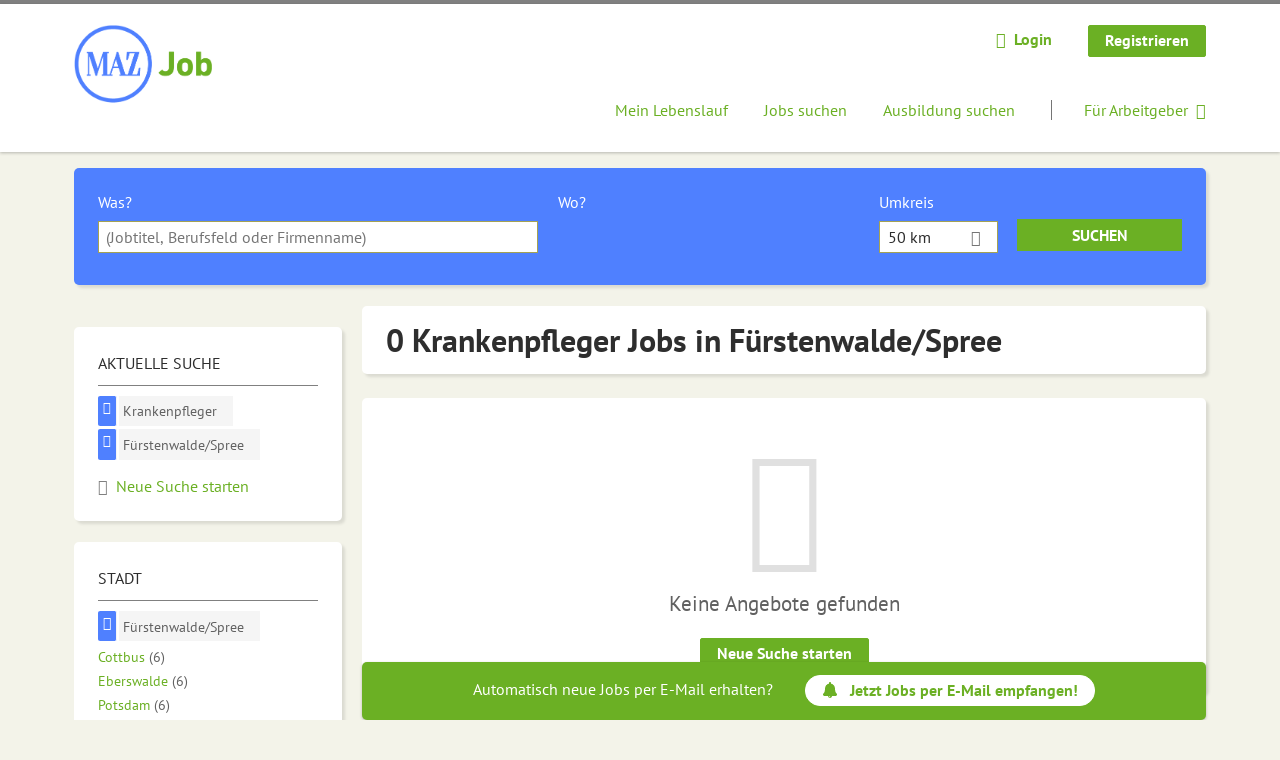

--- FILE ---
content_type: text/html; charset=utf-8
request_url: https://www.maz-job.de/jobs/krankenpfleger/fuerstenwalde-spree
body_size: 12573
content:
<!DOCTYPE html>
<!--[if IEMobile 7]><html class="no-js ie iem7" lang="de" dir="ltr"><![endif]-->
<!--[if lte IE 6]><html class="no-js ie lt-ie9 lt-ie8 lt-ie7" lang="de" dir="ltr"><![endif]-->
<!--[if (IE 7)&(!IEMobile)]><html class="no-js ie lt-ie9 lt-ie8" lang="de" dir="ltr"><![endif]-->
<!--[if IE 8]><html class="no-js ie lt-ie9" lang="de" dir="ltr"><![endif]-->
<!--[if (gte IE 9)|(gt IEMobile 7)]><html class="no-js ie" lang="de" dir="ltr" prefix="og: http://ogp.me/ns# content: http://purl.org/rss/1.0/modules/content/ dc: http://purl.org/dc/terms/ foaf: http://xmlns.com/foaf/0.1/ rdfs: http://www.w3.org/2000/01/rdf-schema# sioc: http://rdfs.org/sioc/ns# sioct: http://rdfs.org/sioc/types# skos: http://www.w3.org/2004/02/skos/core# xsd: http://www.w3.org/2001/XMLSchema#"><![endif]-->
<!--[if !IE]><!--><html class="no-js" lang="de" dir="ltr" prefix="og: http://ogp.me/ns# content: http://purl.org/rss/1.0/modules/content/ dc: http://purl.org/dc/terms/ foaf: http://xmlns.com/foaf/0.1/ rdfs: http://www.w3.org/2000/01/rdf-schema# sioc: http://rdfs.org/sioc/ns# sioct: http://rdfs.org/sioc/types# skos: http://www.w3.org/2004/02/skos/core# xsd: http://www.w3.org/2001/XMLSchema#"><!--<![endif]-->
<head>
  <title>0 Krankenpfleger Jobs in Fürstenwalde/Spree | MAZ Job</title>
  <!--[if IE]><![endif]-->
<meta charset="utf-8" />
<script>var dataLayer = window.dataLayer = window.dataLayer || []; dataLayer.push({"entityId":-1,"entityType":"view","entityBundle":"(none)","entityUid":-1,"userRole":"anonymous","company":"(none)","companies":"(none)","occupations":"(none)","occupation":"(none)","regions":"F\u00fcrstenwalde\/Spree","region":"F\u00fcrstenwalde\/Spree","jobApplicationType":"(none)","jobSource":-1,"jobUpgrades":"(none)","employmentType":"(none)","employmentTypes":"(none)"});</script>
<script>dataLayer.push({"site_category":"Bewerber","user_category":"nicht eingeloggt"});</script>
<meta name="description" content="Finde passende Stellenangebote &amp; neue Jobs als Krankenpfleger in Fürstenwalde/Spree und Umgebung. Eine neue Herausforderung ist nur einen Klick entfernt." />
<meta name="robots" content="noarchive, follow" />
<script type="application/ld+json">{"@context":"http:\/\/schema.org","@type":"WebSite","name":"MAZ Job","url":"https:\/\/www.maz-job.de"}</script>
<script type="application/ld+json">{"@context":"http:\/\/schema.org","@type":"Organization","url":"https:\/\/www.maz-job.de","logo":"https:\/\/www.maz-job.de\/sites\/all\/themes\/mazjobs\/logo.png"}</script>
<link as="image" href="https://www.maz-job.de/sites/all/themes/mazjobs/logo.png" rel="preload" />
<link as="font" href="https://www.maz-job.de/profiles/recruiter/themes/epiq/dist/fonts/fontawesome-webfont.woff" type="font/woff" crossorigin="1" rel="preload" />
<link rel="shortcut icon" href="https://www.maz-job.de/sites/all/themes/mazjobs/favicon.ico" type="image/vnd.microsoft.icon" />
<script>window.dataLayer = window.dataLayer || []; window.dataLayer.push();</script>
<link rel="profile" href="http://www.w3.org/1999/xhtml/vocab" />
<meta property="og:image" name="twitter:image:src" content="https://www.maz-job.de/sites/all/themes/mazjobs/dist/images/og-image.jpg" />
<meta property="og:image" content="https://www.maz-job.de/sites/all/themes/mazjobs/dist/images/og-image.jpg" />
<meta name="HandheldFriendly" content="true" />
<meta name="MobileOptimized" content="width" />
<meta http-equiv="cleartype" content="on" />
<link rel="apple-touch-icon" href="https://www.maz-job.de/sites/all/themes/mazjobs/apple-touch-icon.png" />
<meta name="viewport" content="width=device-width, initial-scale=1.0, minimum-scale=1.0" />
<link rel="canonical" href="https://www.maz-job.de/jobs/krankenpfleger/fuerstenwalde-spree" />
<meta property="og:site_name" content="MAZ Job" />
<meta property="og:type" content="article" />
<meta property="og:url" content="https://www.maz-job.de/jobs/krankenpfleger/fuerstenwalde-spree" />
  <link type="text/css" rel="stylesheet" href="https://www.maz-job.de/sites/default/files/advagg_css/css__ecI-b0vwEJN6z93gbin_rJzyoreyiqbGbvGNw-Nq9Js__v3bu_jS-KalT7VWCxG4S2YHDhQB22AbKBgcaS8N0x9U__p08vOaz2edEUIGl5eSsY4xH2_VBCnJ7ckzeqYu4RTQg.css" media="all" />
<style>@font-face{font-family:'drop';src:local(Arial),local(Droid)}@font-face{font-family:'spinjs';src:local(Arial),local(Droid)}.ajax-progress div.throbber{font-family:spinjs !important;line-height:15px;text-indent:1px;word-spacing:33px;letter-spacing:50px;font-size:25px;font-weight:400;text-decoration:none;color:#475a69;background-color:#000}</style>
<link type="text/css" rel="stylesheet" href="https://www.maz-job.de/sites/default/files/advagg_css/css__vU54MfjNdVCAsADJi8scutRkqay5Gml0xQwGlxzKiO4__InbwkTsiUsTkLUZXP3RVA3whlCiJEMudjeEvPi1nigk__p08vOaz2edEUIGl5eSsY4xH2_VBCnJ7ckzeqYu4RTQg.css" media="all" />
<style>.ajax-progress div.throbber{font-family:spinjs !important;line-height:15px;text-indent:1px;word-spacing:33px;letter-spacing:50px;font-size:25px;font-weight:400;text-decoration:none;color:#475a69;background-color:#000}</style>
<link type="text/css" rel="stylesheet" href="https://www.maz-job.de/sites/default/files/advagg_css/css__AitDLN1xnmKHsT2B5D3l7x7jCdiU3z1ZBvZp6wDX2tg__G2_MYKNS3Q-D9GlHYK9Nd9a2Lw7mIPmXMs5Ic395tCQ__p08vOaz2edEUIGl5eSsY4xH2_VBCnJ7ckzeqYu4RTQg.css" media="all" />

<!--[if lte IE 8]>
<link type="text/css" rel="stylesheet" href="https://www.maz-job.de/sites/default/files/advagg_css/css__rUTFAa1rawowCU_B38D35UJHO16v31MMK30C8sG_GyM__9ZjO_Zl2GwkzuPr3jzE_Vf16uvPcqSDw0gEKn4cfi-I__p08vOaz2edEUIGl5eSsY4xH2_VBCnJ7ckzeqYu4RTQg.css" media="all" />
<![endif]-->
  <script>
<!--//--><![CDATA[//><!--
function _typeof(t){return(_typeof="function"==typeof Symbol&&"symbol"==typeof Symbol.iterator?function(t){return typeof t}:function(t){return t&&"function"==typeof Symbol&&t.constructor===Symbol&&t!==Symbol.prototype?"symbol":typeof t})(t)}!function(){for(var t,e,o=[],n=window,r=n;r;){try{if(r.frames.__tcfapiLocator){t=r;break}}catch(t){}if(r===n.top)break;r=n.parent}t||(function t(){var e=n.document,o=!!n.frames.__tcfapiLocator;if(!o)if(e.body){var r=e.createElement("iframe");r.style.cssText="display:none",r.name="__tcfapiLocator",e.body.appendChild(r)}else setTimeout(t,5);return!o}(),n.__tcfapi=function(){for(var t=arguments.length,n=new Array(t),r=0;r<t;r++)n[r]=arguments[r];if(!n.length)return o;"setGdprApplies"===n[0]?n.length>3&&2===parseInt(n[1],10)&&"boolean"==typeof n[3]&&(e=n[3],"function"==typeof n[2]&&n[2]("set",!0)):"ping"===n[0]?"function"==typeof n[2]&&n[2]({gdprApplies:e,cmpLoaded:!1,cmpStatus:"stub"}):o.push(n)},n.addEventListener("message",(function(t){var e="string"==typeof t.data,o={};if(e)try{o=JSON.parse(t.data)}catch(t){}else o=t.data;var n="object"===_typeof(o)?o.__tcfapiCall:null;n&&window.__tcfapi(n.command,n.version,(function(o,r){var a={__tcfapiReturn:{returnValue:o,success:r,callId:n.callId}};t&&t.source&&t.source.postMessage&&t.source.postMessage(e?JSON.stringify(a):a,"*")}),n.parameter)}),!1))}();

//--><!]]>
</script>
<script>
<!--//--><![CDATA[//><!--
window.startTime = Date.now();
//--><!]]>
</script>
<script src="https://static.rndtech.de/cmp/2.x.x.js"></script>
<script>
<!--//--><![CDATA[//><!--
RND.CMP.initialize({debug:false,enableEmbedConsent:true,privacyLink:'/datenschutz',privacyManagerId:209295,sp:{config:{baseEndpoint:'https://cmp-sp.maz-job.de',propertyHref:'https://www.maz-job.de',}}});document.addEventListener('cmp-consent-given-5eb97b265852312e6a9fbf31',function(event){window.RecruiterCMPMapsConsentGiven=true;});
//--><!]]>
</script>
<script src="https://cmp-sp.maz-job.de/unified/wrapperMessagingWithoutDetection.js"></script>
</head>
<body class="html not-front not-logged-in page-search page-search-job page-search-job-krankenpfleger page-search-job-krankenpfleger-fuerstenwalde-spree i18n-de section-search sidebar-first has-branding-logo" x-ms-format-detection="none">
  <a href="#main-content" class="element-invisible element-focusable">Zum Hauptinhalt springen</a>
      <noscript aria-hidden="true"><iframe src="https://www.googletagmanager.com/ns.html?id=GTM-WHJ439W"    height="0" width="0"  title="Google Tag Manager">Google Tag Manager</iframe></noscript>  <div  class="l-page">
  <header class="l-header" role="banner">
    <div class="l-mobile-menu">
      <div class="menu">
        <button class="menu--mobile__switch svg-icon--action svg-icon">
          
<span class="recruiter-epiq-icon svg-icon"  class="recruiter-epiq-icon svg-icon">
<svg xmlns="http://www.w3.org/2000/svg" role="img" aria-labelledby="bars" viewBox="0 0 100 100">
      <title id="bars">Menü</title>
    <use
    xlink:href="https://www.maz-job.de/sites/all/themes/mazjobs/dist/icons/defs/icons.svg?refresh2#bars"></use>
</svg>
</span>
        </button>
      </div>
      <div class="l-branding-mobile">
                              <a href="/"
               title="MAZ Job" rel="home"
               class="site-logo">
              <img src="https://www.maz-job.de/sites/all/themes/mazjobs/logo.png"
                   alt="MAZ Job logo" width="371" height="211"/>
            </a>
                                </div>
      <a href="/jobs" class="svg-icon--action svg-icon">
        
<span class="recruiter-epiq-icon svg-icon"  class="recruiter-epiq-icon svg-icon">
<svg xmlns="http://www.w3.org/2000/svg" role="img" aria-labelledby="search" viewBox="0 0 100 100">
      <title id="search">Jobs suchen</title>
    <use
    xlink:href="https://www.maz-job.de/sites/all/themes/mazjobs/dist/icons/defs/icons.svg?refresh2#search"></use>
</svg>
</span>
      </a>
    </div>
    <div class="l-container">
      <div class="l-branding">
                  <a href="/"
             title="MAZ Job" rel="home"
             class="site-logo">
            <img src="https://www.maz-job.de/sites/all/themes/mazjobs/logo.png"
                 alt="MAZ Job logo" width="371" height="211"/>
          </a>
                
                      </div>

            <div class="l-navigation-container mobile-menu">
        <div class="navigation__mobile-menu-branding">
                      <a href="/"
               title="MAZ Job" rel="home"
               class="site-logo">
              <img src="https://www.maz-job.de/sites/all/themes/mazjobs/logo.png"
                   alt="MAZ Job logo" width="371" height="211"/>
            </a>
                    <button class="mobile-menu__close svg-icon--action">
            
<span class="recruiter-epiq-icon svg-icon svg-icon--action"  class="recruiter-epiq-icon svg-icon svg-icon--action">
<svg xmlns="http://www.w3.org/2000/svg" role="img" aria-labelledby="times" viewBox="0 0 100 100">
      <title id="times">Menü schließen</title>
    <use
    xlink:href="https://www.maz-job.de/sites/all/themes/mazjobs/dist/icons/defs/icons.svg?refresh2#times"></use>
</svg>
</span>
          </button>
        </div>
        <div class="l-navigation-top">
                      <div class="l-region l-region--navigation-top">
    <nav id="block-menu-menu-login-menu" role="navigation" aria-label="Loginmenü" class="block block--menu block-user-menu block--menu-menu-login-menu">
        <div class="block__title"><span><strong>Loginmenü</strong></span></div>
    
  <ul class="menu"><li class="first leaf"><a href="/user/login" class="login-transparent gtm-event" data-gtm-events="main_menu_click|login_button_click" data-gtm-click_text="Login" data-gtm-link_url="/user/login">Login</a></li>
<li class="last leaf"><a href="/user/register" class="epiq-button--primary gtm-event" data-gtm-events="main_menu_click|register_button_click" data-gtm-click_text="Registrieren" data-gtm-link_url="/user/register">Registrieren</a></li>
</ul></nav>
  </div>
        </div>
        <div class="l-navigation-main">
            <div class="l-region l-region--navigation">
    <nav id="block-menu-menu-applicant-menu" role="navigation" aria-label="Bewerbermenü" class="block block--menu block-main-menu block-applicant-menu block--menu-menu-applicant-menu">
        <div class="block__title"><span><strong>Bewerbermenü</strong></span></div>
    
  <ul class="menu"><li class="first leaf"><a href="/resume" title="" data-gtm-event="main_menu_click" data-gtm-click_text="Mein Lebenslauf" data-gtm-link_url="/resume" class="gtm-event">Mein Lebenslauf</a></li>
<li class="collapsed active-trail"><a href="/jobs" title="" class="active-trail active gtm-event" data-gtm-event="main_menu_click" data-gtm-click_text="Jobs suchen" data-gtm-link_url="/jobs">Jobs suchen</a></li>
<li class="leaf"><a href="/jobs/ausbildung" data-gtm-event="main_menu_click" data-gtm-click_text="Ausbildung suchen" data-gtm-link_url="/jobs/ausbildung" class="gtm-event">Ausbildung suchen</a></li>
<li class="last leaf"><a href="/recruiter" class="menu-item--switch gtm-event" data-gtm-event="main_menu_click" data-gtm-click_text="Für Arbeitgeber" data-gtm-link_url="/recruiter">Für Arbeitgeber</a></li>
</ul></nav>
  </div>
        </div>
      </div>
    </div>
  </header>

  
  
      <div class="l-search">
      <div class="l-container">
          <div class="l-region l-region--search">
    <div id="block-views-exp-job-search-search-page" class="block block--views block-search block-job-search block--views-exp-job-search-search-page">
        <div class="block__content">
    <form role="search" class="views-exposed-form-job-search-search-page recruiter-geo-search-enabled mini-exposed-filters" action="/jobs/krankenpfleger/fuerstenwalde-spree" method="get" id="views-exposed-form-job-search-search-page" accept-charset="UTF-8"><div><div class="views-exposed-form">
  <div class="views-exposed-widgets clearfix">
          <div id="edit-search-wrapper" class="views-exposed-widget views-widget-filter-search_api_views_fulltext ">
                  <label for="edit-search">
            Was?          </label>
          <div class="views-widget">
            <div class="form-item form-type-autocomplete form-type-textfield form-item-search">
 <div class="form-item-input"><input class="auto_submit form-text form-autocomplete" data-search-api-autocomplete-search="search_api_views_job_search" placeholder="(Jobtitel, Berufsfeld oder Firmenname)" type="text" id="edit-search" name="search" value="" size="30" maxlength="128" /><input type="hidden" id="edit-search-autocomplete" value="https://www.maz-job.de/sapi_autocomplete.php?machine_name=search_api_views_job_search" disabled="disabled" class="autocomplete" />
</div></div>
          </div>
                      </div>
                <div id="edit-job-geo-location-wrapper" class="views-exposed-widget views-widget-filter-job_geo_location has-operator ">
                  <label for="edit-job-geo-location">
            Wo?          </label>
          <div class="views-widget">
            <input id="edit-job-geo-location" type="hidden" name="job_geo_location" value="" />
<div id='root-job-geo-location'><div class='views-exposed-widget' style='visibility: hidden;'><div class='geosuggest__input-wrapper'><input type='text'></div></div></div>          </div>
                      </div>
              <div class='views-exposed-widget views-widget-filter-job_geo_location views-geo-radius'>
          <label for="edit-radius">
            Umkreis          </label>
          <div class="views-operator">
            <div class="form-item form-type-select form-item-radius">
  <div class="form-item-input"><select aria-label="Umkreis" class="formawesome-enhanced form-select" id="edit-radius" name="radius"><option value="">-</option><option value="5">5 km</option><option value="25">25 km</option><option value="50" selected="selected">50 km</option><option value="100">100 km</option><option value="200">200 km</option></select>
</div></div>
          </div>
        </div>
                          <div class="views-exposed-widget views-submit-button">
      <div class="mobile-trigger-wrapper"><div class="mobile-facets__trigger-wrapper"><a class="mobile-facets__trigger svg-icon--action svg-icon--baseline keyboard-clickable" tabindex="0" role="button">
<span class="recruiter-epiq-icon svg-icon"  class="recruiter-epiq-icon svg-icon">
<svg xmlns="http://www.w3.org/2000/svg" role="img" aria-labelledby="sliders-h" viewBox="0 0 100 100">
    <use
    xlink:href="https://www.maz-job.de/sites/all/themes/mazjobs/dist/icons/defs/icons.svg?refresh2#sliders-h"></use>
</svg>
</span>
</a></div><div class="mobile-facets__buttons-wrapper"></div></div><div class="form-item form-type-submit form-item-Suchen">
 <input type="submit" id="edit-submit-job-search" name="Suchen" value="Suchen" class="form-submit button button--primary" />
</div>
<input class="latitude" data-geo="lat" type="hidden" name="lat" value="" />
<input class="longitude" data-geo="lng" type="hidden" name="lon" value="" />
<input class="country" data-geo="country" type="hidden" name="country" value="" />
<input class="administrative_area_level_1" data-geo="administrative_area_level_1" type="hidden" name="administrative_area_level_1" value="" />
    </div>
      </div>
</div>
</div></form>  </div>
</div>
  </div>
      </div>
    </div>
  
  
  <div class="l-main">
    <div class="l-container">
      <div class="l-content" role="main">
        <a id="main-content"></a>
                                                                          <div class="l-region l-region--content">
    <div class="view view-job-search view-id-job_search view-display-id-search_page view-dom-id-252368c235f2d558e8ae0858e8f355ac mini-exposed-filters--results agent-box-sticky">
            <div class="view-header">
      <h1 class="search-result-header">0 Krankenpfleger Jobs in Fürstenwalde/Spree</h1><div role="dialog" aria-hidden="true" aria-labelledby="Search dialog" aria-describedby="Modal dialog to create a new saved search for jobs" class="block-search-api-saved-searches--modal md-effect-3" data-show-automatic="true" data-show-automatic-time="10">
  <div id="block-search-api-saved-searches-job-search" class="block block--search-api-saved-searches agent-target block--search-api-saved-searches-job-search">
              <div class="block__title">Jobs per E-Mail</div>
        
    <div class="block-search-api-saved-searches__inner">
      <div class="block-search-api-saved-searches__icon">
      </div>
      <div class="block__content">
        <noscript>
  <style>form.antibot { display: none !important; }</style>
  <div class="antibot-no-js antibot-message antibot-message-warning messages warning">
    You must have JavaScript enabled to use this form.  </div>
</noscript>
<div id="search-api-saved-searches-save-form-wrapper"><form class="search-api-saved-searches-save-form antibot" action="/antibot" method="post" id="search-api-saved-searches-save-form" accept-charset="UTF-8"><div><div id="edit-description" class="form-item form-type-item">
 
<div class="description">Regelmäßig E-Mails bekommen für</div>
</div>
<div class="saved-search__search-results"> Krankenpfleger Jobs in Fürstenwalde/Spree </div><div class="form-item form-type-textfield form-item-mail">
  <label for="edit-mail">E-Mail <span class="form-required" title="Dieses Feld muss ausgefüllt werden.">*</span></label>
 <div class="form-item-input"><input placeholder="E-Mail" type="text" id="edit-mail" name="mail" value="" size="16" maxlength="100" class="form-text required" />
</div></div>
<input type="hidden" name="form_build_id" value="form-oOsfucEZZL5lfmnQq7pIWyvz7R7gyDUDWLUZ_dRjhH0" />
<input type="hidden" name="form_id" value="search_api_saved_searches_save_form" />
<input type="hidden" name="antibot_key" value="" />
<input type="hidden" name="antibot_timestamp" value="1768705210" />
<div class="form-item form-type-submit form-item-op">
 <input type="submit" id="edit-submit" name="op" value="Jetzt aktivieren" class="form-submit button button--primary" />
</div>
<button type='button' class='hide-wide hide-narrow md-hide saved-search-button--cancel'>Abbrechen</button></div></form></div>      </div>
      <button class="md-close
                  md-hide-x                ">
        
<span class="recruiter-epiq-icon svg-icon"  class="recruiter-epiq-icon svg-icon">
<svg xmlns="http://www.w3.org/2000/svg" role="img" aria-labelledby="times" viewBox="0 0 100 100">
      <title id="times">Menü schließen</title>
    <use
    xlink:href="https://www.maz-job.de/sites/all/themes/mazjobs/dist/icons/defs/icons.svg?refresh2#times"></use>
</svg>
</span>
<span class="hide-offscreen">Close dialog</span></button>
    </div>
  </div>
</div>
    </div>
  
  
  
      <div class="view-empty">
      <p>Keine Angebote gefunden
</p><p><a class="epiq-button--primary" href="/jobs">Neue Suche starten</a></p>
    </div>
  
  
  
  
      <div class="view-footer">
      <div class="agent-box"><span class="agent-info">Automatisch neue Jobs per E-Mail erhalten?</span><span class="agent-link open-modal"><a href="#save-search"><span class="recruiter-epiq-icon svg-icon" aria-hidden="true">
<svg xmlns="http://www.w3.org/2000/svg" role="img" aria-labelledby="bell" viewbox="0 0 100 100">      <title id="bell">Bell</title>    <use xlink:href="https://www.maz-job.de/sites/all/themes/mazjobs/dist/icons/defs/icons.svg?refresh2#bell"></use></svg><p></p></span>Jetzt Jobs per E-Mail empfangen!</a></span></div>
    </div>
  
  
</div>  </div>
              </div>

      <div role="complementary" class="l-region l-region--sidebar-first mini-exposed-filters sidebar--facetapi mobile-menu"'>
<div class="navigation__mobile-menu-branding">
      <a href="/"
       title="MAZ Job" rel="home"
       class="site-logo">
      <img src="https://www.maz-job.de/sites/all/themes/mazjobs/logo.png"
           alt="MAZ Job"/>
    </a>
    <button class="mobile-menu__close svg-icon--action">
    
<span class="recruiter-epiq-icon svg-icon svg-icon--action"  class="recruiter-epiq-icon svg-icon svg-icon--action">
<svg xmlns="http://www.w3.org/2000/svg" role="img" aria-labelledby="times--2" viewBox="0 0 100 100">
      <title id="times--2">Menü schließen</title>
    <use
    xlink:href="https://www.maz-job.de/sites/all/themes/mazjobs/dist/icons/defs/icons.svg?refresh2#times"></use>
</svg>
</span>
  </button>
</div>
<div id="block-current-search-job-search-current-search" class="block block--current-search block--current-search-job-search-current-search">
        <div class="block__title"><span>Aktuelle Suche</span></div>
      <div class="block__content">
    <div class="current-search-item current-search-item-active current-search-item-active-items"><ul class=""><li class="active"><a href="/jobs/fuerstenwalde-spree" rel="nofollow" class="active"><i class="facetapi-clear"></i> <span class="element-invisible"> Filter nach &lt;span class=&#039;facetapi-facet-text&#039;&gt;Krankenpfleger&lt;/span&gt; entfernen </span></a><span class='facetapi-facet-text'>Krankenpfleger</span></li>
<li class="active active"><a href="/jobs/krankenpfleger" rel="nofollow" class="active"><i class="facetapi-clear"></i> <span class="element-invisible"> Filter nach &lt;span class=&#039;facetapi-facet-text&#039;&gt;Fürstenwalde/Spree&lt;/span&gt; entfernen </span></a><span class='facetapi-facet-text'>Fürstenwalde/Spree</span></li>
</ul></div><a href="/jobs" class="recruiter-seo__clear-search">Neue Suche starten</a>  </div>
</div>
<div id="block-facetapi-g4chbhgffwqxiogb8phx4csrm0azazz4" class="block block--facetapi madsack-tracking-filter-click block--facetapi-g4chbhgffwqxiogb8phx4csrm0azazz4 block--menu">
        <div class="block__title"><span>Stadt</span></div>
      <div class="block__content">
    <ul class="facetapi-facetapi-links facetapi-facet-recruiter-job-region-states" id="facetapi-facet-search-apijob-search-block-recruiter-job-region-states"><li class="active leaf"><a href="/jobs/krankenpfleger" class="facetapi-zero-results facetapi-active active" id="facetapi-link--22" title="Filter nach Fürstenwalde/Spree entfernen"><i class="facetapi-clear"></i> </a><span class="facetapi-facet-text">Fürstenwalde/Spree</span></li>
<li class="leaf"><a href="/jobs/krankenpfleger/cottbus" class="facetapi-inactive" id="facetapi-link--23"><span class="facetapi-facet-text">Cottbus</span> <span class="facetapi-link__counter">(6)</span></a></li>
<li class="leaf"><a href="/jobs/krankenpfleger/eberswalde" class="facetapi-inactive" id="facetapi-link--24"><span class="facetapi-facet-text">Eberswalde</span> <span class="facetapi-link__counter">(6)</span></a></li>
<li class="leaf"><a href="/jobs/krankenpfleger/potsdam" class="facetapi-inactive" id="facetapi-link--25"><span class="facetapi-facet-text">Potsdam</span> <span class="facetapi-link__counter">(6)</span></a></li>
<li class="leaf"><a href="/jobs/krankenpfleger/frankfurt-oder" class="facetapi-inactive" id="facetapi-link--26"><span class="facetapi-facet-text">Frankfurt (Oder)</span> <span class="facetapi-link__counter">(3)</span></a></li>
<li class="leaf"><a href="/jobs/krankenpfleger/falkensee" class="facetapi-inactive" id="facetapi-link--27"><span class="facetapi-facet-text">Falkensee</span> <span class="facetapi-link__counter">(2)</span></a></li>
<li class="leaf"><a href="/jobs/krankenpfleger/schwedt-oder" class="facetapi-inactive" id="facetapi-link--28"><span class="facetapi-facet-text">Schwedt/Oder</span> <span class="facetapi-link__counter">(2)</span></a></li>
<li class="leaf"><a href="/jobs/krankenpfleger/schwerin-0" class="facetapi-inactive" id="facetapi-link--29"><span class="facetapi-facet-text">Schwerin</span> <span class="facetapi-link__counter">(2)</span></a></li>
<li class="leaf"><a href="/jobs/krankenpfleger/spreenhagen" class="facetapi-inactive" id="facetapi-link--30"><span class="facetapi-facet-text">Spreenhagen</span> <span class="facetapi-link__counter">(2)</span></a></li>
<li class="leaf"><a href="/jobs/krankenpfleger/brandenburg-der-havel" class="facetapi-inactive" id="facetapi-link--31"><span class="facetapi-facet-text">Brandenburg an der Havel</span> <span class="facetapi-link__counter">(1)</span></a></li>
<li class="leaf"><a href="/jobs/krankenpfleger/fuerstenberg-havel" class="facetapi-inactive" id="facetapi-link--32"><span class="facetapi-facet-text">Fürstenberg/Havel</span> <span class="facetapi-link__counter">(1)</span></a></li>
<li class="leaf"><a href="/jobs/krankenpfleger/luckenwalde" class="facetapi-inactive" id="facetapi-link--33"><span class="facetapi-facet-text">Luckenwalde</span> <span class="facetapi-link__counter">(1)</span></a></li>
<li class="leaf"><a href="/jobs/krankenpfleger/oranienburg" class="facetapi-inactive" id="facetapi-link--34"><span class="facetapi-facet-text">Oranienburg</span> <span class="facetapi-link__counter">(1)</span></a></li>
<li class="leaf"><a href="/jobs/krankenpfleger/prenzlau" class="facetapi-inactive" id="facetapi-link--35"><span class="facetapi-facet-text">Prenzlau</span> <span class="facetapi-link__counter">(1)</span></a></li>
<li class="leaf"><a href="/jobs/krankenpfleger/zossen" class="facetapi-inactive" id="facetapi-link--36"><span class="facetapi-facet-text">Zossen</span> <span class="facetapi-link__counter">(1)</span></a></li>
</ul>  </div>
</div>
<div id="block-facetapi-7grjziaz1ea4u8vmpkwrkp1so0gq1tfn" class="block block--facetapi madsack-tracking-filter-click block--facetapi-7grjziaz1ea4u8vmpkwrkp1so0gq1tfn block--menu">
        <div class="block__title"><span>Jobs &amp; Skills</span></div>
      <div class="block__content">
    <ul class="facetapi-facetapi-links facetapi-facet-field-madsack-jobtitel" id="facetapi-facet-search-apijob-search-block-field-madsack-jobtitel"><li class="active leaf"><a href="/jobs/fuerstenwalde-spree" class="facetapi-zero-results facetapi-active active" id="facetapi-link" title="Filter nach Krankenpfleger entfernen"><i class="facetapi-clear"></i> </a><span class="facetapi-facet-text">Krankenpfleger</span></li>
<li class="leaf"><a href="/jobs/heilerziehungspfleger/fuerstenwalde-spree" class="facetapi-inactive" id="facetapi-link--2"><span class="facetapi-facet-text">Heilerziehungspfleger</span> <span class="facetapi-link__counter">(6)</span></a></li>
<li class="leaf"><a href="/jobs/heilpaedagoge/fuerstenwalde-spree" class="facetapi-inactive" id="facetapi-link--3"><span class="facetapi-facet-text">Heilpädagoge</span> <span class="facetapi-link__counter">(5)</span></a></li>
<li class="leaf"><a href="/jobs/erzieher/fuerstenwalde-spree" class="facetapi-inactive" id="facetapi-link--4"><span class="facetapi-facet-text">Erzieher</span> <span class="facetapi-link__counter">(4)</span></a></li>
<li class="leaf"><a href="/jobs/hausmeister/fuerstenwalde-spree" class="facetapi-inactive" id="facetapi-link--5"><span class="facetapi-facet-text">Hausmeister</span> <span class="facetapi-link__counter">(4)</span></a></li>
<li class="leaf"><a href="/jobs/paedagoge/fuerstenwalde-spree" class="facetapi-inactive" id="facetapi-link--6"><span class="facetapi-facet-text">Pädagoge</span> <span class="facetapi-link__counter">(4)</span></a></li>
<li class="leaf"><a href="/jobs/paedagogische-fachkraft/fuerstenwalde-spree" class="facetapi-inactive" id="facetapi-link--7"><span class="facetapi-facet-text">Pädagogische Fachkraft</span> <span class="facetapi-link__counter">(4)</span></a></li>
<li class="leaf"><a href="/jobs/reinigungskraft/fuerstenwalde-spree" class="facetapi-inactive" id="facetapi-link--8"><span class="facetapi-facet-text">Reinigungskraft</span> <span class="facetapi-link__counter">(4)</span></a></li>
<li class="leaf"><a href="/jobs/berufskraftfahrer/fuerstenwalde-spree" class="facetapi-inactive" id="facetapi-link--9"><span class="facetapi-facet-text">Berufskraftfahrer</span> <span class="facetapi-link__counter">(3)</span></a></li>
<li class="leaf"><a href="/jobs/buchhalter/fuerstenwalde-spree" class="facetapi-inactive" id="facetapi-link--10"><span class="facetapi-facet-text">Buchhalter</span> <span class="facetapi-link__counter">(3)</span></a></li>
<li class="leaf"><a href="/jobs/finanzbuchhalter/fuerstenwalde-spree" class="facetapi-inactive" id="facetapi-link--11"><span class="facetapi-facet-text">Finanzbuchhalter</span> <span class="facetapi-link__counter">(3)</span></a></li>
<li class="leaf"><a href="/jobs/kinderbetreuung-0/fuerstenwalde-spree" class="facetapi-inactive" id="facetapi-link--12"><span class="facetapi-facet-text">Kinderbetreuung</span> <span class="facetapi-link__counter">(3)</span></a></li>
<li class="leaf"><a href="/jobs/steuerberater-0/fuerstenwalde-spree" class="facetapi-inactive" id="facetapi-link--13"><span class="facetapi-facet-text">Steuerberater</span> <span class="facetapi-link__counter">(3)</span></a></li>
<li class="leaf"><a href="/jobs/busfahrer/fuerstenwalde-spree" class="facetapi-inactive" id="facetapi-link--14"><span class="facetapi-facet-text">Busfahrer</span> <span class="facetapi-link__counter">(2)</span></a></li>
<li class="leaf"><a href="/jobs/fahrer/fuerstenwalde-spree" class="facetapi-inactive" id="facetapi-link--15"><span class="facetapi-facet-text">Fahrer</span> <span class="facetapi-link__counter">(2)</span></a></li>
<li class="leaf"><a href="/jobs/haustechniker/fuerstenwalde-spree" class="facetapi-inactive" id="facetapi-link--16"><span class="facetapi-facet-text">Haustechniker</span> <span class="facetapi-link__counter">(2)</span></a></li>
<li class="leaf"><a href="/jobs/kraftfahrer/fuerstenwalde-spree" class="facetapi-inactive" id="facetapi-link--17"><span class="facetapi-facet-text">Kraftfahrer</span> <span class="facetapi-link__counter">(2)</span></a></li>
<li class="leaf"><a href="/jobs/mechatroniker-0/fuerstenwalde-spree" class="facetapi-inactive" id="facetapi-link--18"><span class="facetapi-facet-text">Mechatroniker</span> <span class="facetapi-link__counter">(2)</span></a></li>
<li class="leaf"><a href="/jobs/pflegeberater/fuerstenwalde-spree" class="facetapi-inactive" id="facetapi-link--19"><span class="facetapi-facet-text">Pflegeberater</span> <span class="facetapi-link__counter">(2)</span></a></li>
<li class="leaf"><a href="/jobs/pflegefachkraft/fuerstenwalde-spree" class="facetapi-inactive" id="facetapi-link--20"><span class="facetapi-facet-text">Pflegefachkraft</span> <span class="facetapi-link__counter">(2)</span></a></li>
<li class="leaf"><a href="/jobs/servicetechniker/fuerstenwalde-spree" class="facetapi-inactive" id="facetapi-link--21"><span class="facetapi-facet-text">Servicetechniker</span> <span class="facetapi-link__counter">(2)</span></a></li>
</ul>  </div>
</div>
</div>
          </div>
  </div>

  <footer role="contentinfo">
    <div class="l-footer">
      <div class="l-container">
          <div class="l-region l-region--footer">
    <div id="block-block-5" class="block block--block block--block-5">
        <div class="block__content">
    <p><img alt="" src="/sites/all/themes/mazjobs/logo_recruiter.png" style="width: 177px; height: auto;" /></p>
<ul class="social-icons">
<li class="social-icons--facebook">
  <a href="https://www.facebook.com/MAZJOB.de/" rel="nofollow" target="_blank" data-gtm-event="footer_menu_click" data-gtm-click_text="Facebook" data-gtm-link_url="https://www.facebook.com/MAZJOB.de/" class="gtm-event"><span>Facebook</span></a>
</li>
<li class="social-icons--instagram">
  <a href="https://www.instagram.com/mazjob.de/" rel="nofollow" target="_blank" data-gtm-event="footer_menu_click" data-gtm-click_text="Instagram" data-gtm-link_url="https://www.instagram.com/mazjob.de/" class="gtm-event"><span>Instagram</span></a>
</li>
</ul>
  </div>
</div>
<nav id="block-menu-menu-mazjobs-footer-menu-applica" role="navigation" aria-label="Arbeitnehmer" class="block block--menu block--menu-menu-mazjobs-footer-menu-applica">
        <div class="block__title h2">Arbeitnehmer</div>
    
  <ul class="menu"><li class="first leaf active-trail"><a href="/jobs" class="active-trail active gtm-event" data-gtm-event="footer_menu_click" data-gtm-click_text="Jobs suchen" data-gtm-link_url="/jobs">Jobs suchen</a></li>
<li class="leaf"><a href="/jobs/ausbildung" data-gtm-event="footer_menu_click" data-gtm-click_text="Ausbildung suchen" data-gtm-link_url="/jobs/ausbildung" class="gtm-event">Ausbildung suchen</a></li>
<li class="leaf"><a href="/unternehmen-suchen" data-gtm-event="footer_menu_click" data-gtm-click_text="Unternehmen suchen" data-gtm-link_url="/unternehmen-suchen" class="gtm-event">Unternehmen suchen</a></li>
<li class="last leaf"><a href="/resume" data-gtm-event="footer_menu_click" data-gtm-click_text="Mein Lebenslauf" data-gtm-link_url="/resume" class="gtm-event">Mein Lebenslauf</a></li>
</ul></nav>
<nav id="block-menu-menu-mazjobs-footer-menu-recruit" role="navigation" aria-label="Für Arbeitgeber" class="block block--menu block--menu-menu-mazjobs-footer-menu-recruit">
        <div class="block__title h2">Für Arbeitgeber</div>
    
  <ul class="menu"><li class="first leaf"><a href="/recruiter/produkte-und-preise" data-gtm-event="footer_menu_click" data-gtm-click_text="Produkte ansehen" data-gtm-link_url="/recruiter/produkte-und-preise" class="gtm-event">Produkte ansehen</a></li>
<li class="leaf"><a href="/company" data-gtm-event="footer_menu_click" data-gtm-click_text="Mein Unternehmensprofil" data-gtm-link_url="/company" class="gtm-event">Mein Unternehmensprofil</a></li>
<li class="leaf"><a href="/manage/job" data-gtm-event="footer_menu_click" data-gtm-click_text="Stellenanzeigen verwalten" data-gtm-link_url="/manage/job" class="gtm-event">Stellenanzeigen verwalten</a></li>

</ul></nav>
<nav id="block-menu-menu-mazjobs-footer-menu-general" role="navigation" aria-label="Allgemein" class="block block--menu block--menu-menu-mazjobs-footer-menu-general">
        <div class="block__title h2">Allgemein</div>
    
  <ul class="menu"><li class="first leaf"><a href="/recruiter/ueber-mazjobde" data-gtm-event="footer_menu_click" data-gtm-click_text="Über MAZ Job" data-gtm-link_url="/recruiter/ueber-mazjobde" class="gtm-event">Über MAZ Job</a></li>
<li class="leaf"><a href="/recruiter/partner" data-gtm-event="footer_menu_click" data-gtm-click_text="Partner" data-gtm-link_url="/recruiter/partner" class="gtm-event">Partner</a></li>
<li class="leaf"><a href="/agb" data-gtm-event="footer_menu_click" data-gtm-click_text="AGB" data-gtm-link_url="/agb" class="gtm-event">AGB</a></li>
<li class="leaf"><a href="/datenschutzhinweise" data-gtm-event="footer_menu_click" data-gtm-click_text="Datenschutzhinweise" data-gtm-link_url="/datenschutzhinweise" class="gtm-event">Datenschutzhinweise</a></li>
<li class="leaf"><a href="/impressum" data-gtm-event="footer_menu_click" data-gtm-click_text="Impressum" data-gtm-link_url="/impressum" class="gtm-event">Impressum</a></li>
<li class="leaf"><a href="/contact" data-gtm-event="footer_menu_click" data-gtm-click_text="Kontakt zu MAZ Job" data-gtm-link_url="/contact" class="gtm-event">Kontakt zu MAZ Job</a></li>
<li class="last leaf"><a href="/# " data-cmp-privacy-manager-link="" data-gtm-event="footer_menu_click" data-gtm-click_text="Cookie-Einstellungen" data-gtm-link_url="/" class="gtm-event">Cookie-Einstellungen</a></li>
</ul></nav>
  </div>
      </div>
    </div>

          <div class="l-footer-second">
        <div class="l-container">
            <div class="l-region l-region--footer-second">
    <div id="block-block-10" class="block block--block block--block-10">
        <div class="block__content">
    <p>Entwickelt durch <a href="https://www.jobiqo.com/de/loesungen/regionale-jobboerse/">jobiqo</a></p>
  </div>
</div>
  </div>
        </div>
      </div>
      </footer>

</div>
<div class="md-overlay"></div>
  <script>
<!--//--><![CDATA[//><!--
(function(w,d,s,l,i){w[l]=w[l]||[];w[l].push({'gtm.start':new Date().getTime(),event:'gtm.js'});var f=d.getElementsByTagName(s)[0];var j=d.createElement(s);var dl=l!='dataLayer'?'&l='+l:'';j.type='text/javascript';j.src='https://sst.maz-job.de/gtm.js?id='+i+dl+'';j.async=true;f.parentNode.insertBefore(j,f);})(window,document,'script','dataLayer','GTM-WHJ439W');
//--><!]]>
</script>
<script src="https://www.maz-job.de/sites/default/files/advagg_js/js___05QzOdhLDDaELXkZ0a7fe0S4J1SujTeSSlPL7QKDQA__o-3tktd8iM88eHZ17nlkTQZLhYHEwJK2GycPw6GVXJY__p08vOaz2edEUIGl5eSsY4xH2_VBCnJ7ckzeqYu4RTQg.js"></script>
<script src="https://www.maz-job.de/profiles/recruiter/modules/recruiter_internal/recruiter_cmp/js/rnd_sourcepoint_geosuggest.js?t91hhd"></script>
<script src="https://www.maz-job.de/sites/default/files/advagg_js/js__vGtr_4axvJH_LTTOFBOyYHkcyIZJgLxuiH9TUV-t6IM__G89w2lHaRU4uYOpeyfZ1WEoLqJB70gzUKTSAQbxdylo__p08vOaz2edEUIGl5eSsY4xH2_VBCnJ7ckzeqYu4RTQg.js"></script>
<script>
<!--//--><![CDATA[//><!--
document.createElement( "picture" );
//--><!]]>
</script>
<script src="https://www.maz-job.de/sites/default/files/advagg_js/js__rbkDI4W5ks55nL4SMiAaFsUhkprvb0Z24XcbUps69i8__XsOk5PykF2Me0AU0Jzz1xfz7qym3ZeLtfSOUolQgH-E__p08vOaz2edEUIGl5eSsY4xH2_VBCnJ7ckzeqYu4RTQg.js"></script>
<script src="https://www.maz-job.de/sites/default/files/advagg_js/js__sFPiGtMG3UL_jaQ8kU0AbDAVfthhTuU5n8Wt0oKigPU__QGnT5oXyoAkrshDPCLyiuUNdkZYHlGNfdw1hW6VTAek__p08vOaz2edEUIGl5eSsY4xH2_VBCnJ7ckzeqYu4RTQg.js"></script>
<script src="https://www.maz-job.de/sites/default/files/advagg_js/js__p4xbuzCzcVz_SOXHnj5dP2cJ13v59AzjiV7DydqJaT8__hX9OYAJ_XnYGpMLdOOwYflOQCXdbXEYaiUsPWNMJId0__p08vOaz2edEUIGl5eSsY4xH2_VBCnJ7ckzeqYu4RTQg.js"></script>
<script src="https://www.maz-job.de/sites/default/files/advagg_js/js__XP5DCsQPY6MC0yZULmDacBIOjX7i7FibjaXZ_lbifeI__zAGKzw9oLAojelLb3EGtcGdoQIEX-yaJ98UAYbglv-M__p08vOaz2edEUIGl5eSsY4xH2_VBCnJ7ckzeqYu4RTQg.js"></script>
<script src="https://www.maz-job.de/sites/default/files/advagg_js/js__C-zvxpFTTVy3_UF4Gd0w0jGUCGgA3QYb5zbkj3traZc__vIPyAQQAq-CDUbofbvN5m2vkq6XWoaGRtDmT0Lrp09A__p08vOaz2edEUIGl5eSsY4xH2_VBCnJ7ckzeqYu4RTQg.js"></script>
<script>
<!--//--><![CDATA[//><!--
jQuery.extend(Drupal.settings, {"basePath":"\/","pathPrefix":"","setHasJsCookie":0,"jqueryUpdate":{"migrateMute":true,"migrateTrace":false},"ajaxPageState":{"theme":"mazjobs","theme_token":"0VKcAIQUGIaux6K_803fz-NEF5hYHlX6osPTecQoUK8","jquery_version":"3.7.1","jquery_version_token":"aJ2nkY3U5n8QgmRHPn_qvo9l_kJKKqQanVEFNToMo8E","css":{"profiles\/recruiter\/themes\/omega\/omega\/css\/modules\/system\/system.base.css":1,"modules\/node\/node.css":1,"profiles\/recruiter\/modules\/picture\/picture_wysiwyg.css":1,"profiles\/recruiter\/themes\/omega\/omega\/css\/modules\/user\/user.base.css":1,"profiles\/recruiter\/modules\/tag1d7es_jquery_update\/replace\/jquery-ui-1.14.0\/jquery-ui.min.css":1,"modules\/overlay\/overlay-parent.css":1,"profiles\/recruiter\/modules\/hurricane\/hurricane_integration\/hurricane_ajax.css":1,"profiles\/recruiter\/modules\/hurricane\/hurricane_integration\/hurricane_autocomplete.css":1,"profiles\/recruiter\/modules\/formawesome\/css\/formawesome.base.css":1,"profiles\/recruiter\/modules\/formawesome\/css\/formawesome.theme.css":1,"profiles\/recruiter\/modules\/ctools\/css\/ctools.css":1,"profiles\/recruiter\/modules\/panels\/css\/panels.css":1,"profiles\/recruiter\/modules\/wysiwyg_linebreaks\/wysiwyg_linebreaks.css":1,"profiles\/recruiter\/modules\/search_api_autocomplete\/search_api_autocomplete.css":1,"profiles\/recruiter\/themes\/epiq\/dist\/css\/fontawesome.css":1,"sites\/all\/themes\/mazjobs\/dist\/css\/mazjobs.styles.css":1,"sites\/all\/themes\/mazjobs\/dist\/css\/mazjobs.no-query.css":1},"js":{"https:\/\/static.rndtech.de\/cmp\/2.x.x.js":1,"https:\/\/cmp-sp.maz-job.de\/unified\/wrapperMessagingWithoutDetection.js":1,"profiles\/recruiter\/modules\/tag1d7es_jquery_update\/replace\/jquery\/3.7.1\/jquery.min.js":1,"profiles\/recruiter\/modules\/tag1d7es_jquery_update\/js\/jquery_migrate.js":1,"profiles\/recruiter\/modules\/tag1d7es_jquery_update\/replace\/jquery-migrate\/3\/jquery-migrate.min.js":1,"misc\/jquery-extend-3.4.0.js":1,"misc\/jquery-html-prefilter-3.5.0-backport.js":1,"misc\/jquery.once.js":1,"misc\/drupal.js":1,"profiles\/recruiter\/themes\/omega\/omega\/js\/no-js.js":1,"profiles\/recruiter\/modules\/tag1d7es_jquery_update\/js\/jquery_browser.js":1,"profiles\/recruiter\/modules\/recruiter_internal\/recruiter_cmp\/js\/rnd_sourcepoint_geosuggest.js":1,"profiles\/recruiter\/modules\/tag1d7es_jquery_update\/replace\/jquery-ui-1.14.0\/jquery-ui.min.js":1,"misc\/jquery.ba-bbq.js":1,"modules\/overlay\/overlay-parent.js":1,"profiles\/recruiter\/modules\/tag1d7es_jquery_update\/replace\/ui\/external\/jquery.cookie.js":1,"profiles\/recruiter\/modules\/tag1d7es_jquery_update\/replace\/jquery.form\/4\/jquery.form.min.js":1,"profiles\/recruiter\/modules\/hurricane\/hurricane.js":1,"profiles\/recruiter\/libraries\/spinjs\/spin.js":1,"profiles\/recruiter\/modules\/hurricane\/hurricane_spinjs\/spinjs.js":1,"profiles\/recruiter\/libraries\/selectize.js\/dist\/js\/standalone\/selectize.js":1,"profiles\/recruiter\/modules\/formawesome\/js\/formawesome.selectize-accessible.js":1,"profiles\/recruiter\/modules\/formawesome\/js\/formawesome.selectize.js":1,"misc\/form-single-submit.js":1,"misc\/states.js":1,"misc\/ajax.js":1,"profiles\/recruiter\/modules\/tag1d7es_jquery_update\/js\/jquery_update.js":1,"profiles\/recruiter\/modules\/hurricane\/hurricane_integration\/hurricane_ajax.js":1,"profiles\/recruiter\/modules\/entityreference\/js\/entityreference.js":1,"public:\/\/languages\/de_QYSYupxlW7zoWB58NfxLXwgxHO84jhhCN0wJWMCn9YM.js":1,"profiles\/recruiter\/modules\/antibot\/js\/antibot.js":1,"misc\/progress.js":1,"profiles\/recruiter\/modules\/recruiter_features\/recruiter_job_search_notifications\/js\/recruiter_job_search_notifications.js":1,"profiles\/recruiter\/themes\/epiq\/dist\/js\/mini_exposed_filters.js":1,"misc\/autocomplete.js":1,"profiles\/recruiter\/modules\/search_api_autocomplete\/search_api_autocomplete.js":1,"profiles\/recruiter\/modules\/picture\/lazysizes\/lazysizes.js":1,"profiles\/recruiter\/themes\/epiq\/bower_components\/hammerjs\/hammer.js":1,"profiles\/recruiter\/themes\/epiq\/dist\/js\/mobile_menu.js":1,"profiles\/recruiter\/modules\/facetapi\/facetapi.js":1,"profiles\/recruiter\/modules\/datalayer\/datalayer.js":1,"profiles\/recruiter\/modules\/hurricane\/hurricane_integration\/hurricane_autocomplete.js":1,"profiles\/recruiter\/modules\/recruiter_internal\/recruiter_job_search_autocomplete\/js\/recruiter_job_search_autocomplete.js":1,"profiles\/recruiter\/modules\/formawesome\/js\/formawesome.status.js":1,"profiles\/recruiter\/themes\/epiq\/bower_components\/jquery-tiptip\/jquery.tipTip.minified.js":1,"profiles\/recruiter\/themes\/epiq\/bower_components\/matchMedia\/matchMedia.js":1,"profiles\/recruiter\/themes\/epiq\/bower_components\/jquery-placeholder\/jquery.placeholder.js":1,"profiles\/recruiter\/themes\/epiq\/bower_components\/svgxuse\/svgxuse.js":1,"profiles\/recruiter\/themes\/epiq\/dist\/js\/dialog.js":1,"profiles\/recruiter\/themes\/epiq\/dist\/js\/dropbutton.js":1,"profiles\/recruiter\/themes\/epiq\/dist\/js\/overlay.js":1,"profiles\/recruiter\/themes\/epiq\/dist\/js\/main.js":1,"profiles\/recruiter\/themes\/epiq\/dist\/js\/polyfill.js":1,"sites\/all\/themes\/madsack\/dist\/js\/madsack.js":1,"profiles\/recruiter\/modules\/tag1d7es_jquery_update\/js\/jquery_position.js":1,"profiles\/recruiter\/modules\/picture\/picturefill\/picturefill.js":1,"profiles\/recruiter\/modules\/picture\/picture.js":1,"sites\/all\/modules\/madsack_tracking\/js\/madsack_tracking.filter_click_event.js":1,"profiles\/recruiter\/modules\/recruiter_internal\/recruiter_tracking\/js\/recruiter_tracking.gtm.js":1}},"overlay":{"paths":{"admin":"user\/*\/addressbook\/*\/create\nuser\/*\/addressbook\/*\/edit\/*\nuser\/*\/addressbook\/*\/delete\/*\nnode\/*\/access\nimport\nimport\/*\nnode\/*\/import\nnode\/*\/delete-items\nnode\/*\/log\nfield-collection\/*\/*\/edit\nfield-collection\/*\/*\/delete\nfield-collection\/*\/add\/*\/*\nnode\/*\/edit\nnode\/*\/delete\nnode\/*\/revisions\nnode\/*\/revisions\/*\/revert\nnode\/*\/revisions\/*\/delete\nnode\/add\nnode\/add\/*\noverlay\/dismiss-message\njob-bookmarks-anon\njob-bookmarks-anon\/*\nfield-collection\/*\/*\/*\nreplicate\/*\/*\nnode\/*\/replicate\nfield-collection\/*\/*\/replicate\nuser\/*\/socialmedia\nbatch\ntaxonomy\/term\/*\/edit\nuser\/*\/cancel\nuser\/*\/edit\/*\nnode\/*\/translate\nnode\/*\/translate\/*\nnode\/*\/edit\/*\nnode\/*\/revisions\/view\/*\/*\njob-posting-service\nuser\/*\/saved-searches\ncontact\nresume_set_hidden\/*\njob_unpublish\/*\nbenutzer\nbenutzer\/registrieren\njob_application_reject\/*\nresume-contact-request\/*\nresume-contact-request-approved\/*\nresume-contact-request-approved-prompt\/*\nresume-import\nuser\/verify\nrecruiter\/add-job","non_admin":"admin\/structure\/block\/demo\/*\nfield-collection\/*\/*\/view\nadmin\/reports\/status\/php\nadmin\/commerce\/orders\/*\/pdf-invoice"},"pathPrefixes":["de","id-lang"],"ajaxCallback":"overlay-ajax"},"better_exposed_filters":{"views":{"job_search":{"displays":{"search_page":{"filters":{"search":{"required":false},"job_geo_location":{"required":false}}}}}}},"antibot":{"forms":{"search-api-saved-searches-save-form":{"action":"\/jobs\/krankenpfleger\/fuerstenwalde-spree","key":"MbO1Bp1bs02DRaHxuYqy67zE-L05pRu6KETtvGE44Eq"}}},"hurricane":{"map":{"line-height":true,"text-indent":true,"word-spacing":true,"letter-spacing":true,"font-size":true,"font-weight":[null,100,200,300,400,500,600,700,800,900],"font-family":["drop","spinjs"],"text-transform":[null,"none","capitalize","uppercase"],"text-decoration":[null,"none","underline","overline","line-through","blink"],"text-align":[null,"left","right","center","justify"],"white-space":[null,"normal","pre","nowrap","pre-wrap","pre-line"],"font-style":[null,"normal","italic","oblique"],"color":false,"background-color":false}},"ajax":{"edit-submit":{"callback":"madsack_tracking_tracking_search_api_saved_searches_save_resume_form_ajax","wrapper":"search-api-saved-searches-save-form-wrapper","effect":"fade","method":"replaceWith","event":"mousedown","keypress":true,"prevent":"click","url":"\/system\/ajax","submit":{"_triggering_element_name":"op","_triggering_element_value":"Jetzt aktivieren"}}},"urlIsAjaxTrusted":{"\/system\/ajax":true,"\/jobs\/krankenpfleger\/fuerstenwalde-spree":true},"search_api_autocomplete":{"search_api_views_job_search":{"delay":0,"custom_path":true}},"formawesome":{"excludes":[""]},"states":{"#edit-job-geo-location":{"visible":{":input[name=\u0022radius\u0022],dummy-empty":{"!value":"empty"},":input[name=\u0022radius\u0022],dummy-not-empty":{"!value":"not empty"}}}},"geocomplete_views_form":{"fields":[{"input":"edit-job-geo-location","root":"root-job-geo-location","dataSelector":"data-geo","logActivity":false,"autoSubmit":true,"submit":"edit-submit-job-search","placeholder":"(Ort oder 5-stellige PLZ)","returnTypes":["(regions)"],"minLength":1,"queryDelay":250,"fixtures":[{"label":"Potsdam","location":{"lat":"52.390568900000","lng":"13.064472900000"}},{"label":"Brandenburg an der Havel","location":{"lat":"52.412528700000","lng":"12.531644400000"}},{"label":"Neuruppin","location":{"lat":"52.915454500000","lng":"12.799078300000"}},{"label":"Oranienburg","location":{"lat":"52.753728400000","lng":"13.236680900000"}},{"label":"Zossen","location":{"lat":"52.216974700000","lng":"13.453792000000"}},{"label":"Rathenow","location":{"lat":"52.604811700000","lng":"12.337945100000"}},{"label":"Ludwigsfelde","location":{"lat":"52.301143900000","lng":"13.261627000000"}},{"label":"Sch\u00f6nefeld","location":{"lat":"52.392316900000","lng":"13.517000600000"}},{"label":"Michendorf","location":{"lat":"52.312726400000","lng":"13.026067000000"}}],"placeDetailFields":["address_components","formatted_address"],"forceGeocompleteLabel":false,"coordinatesOverride":[]}],"country":["de"],"location_bias":{"lat":51,"lng":10,"radius":500000,"strictBounds":false}},"recruiterCMP":{"geosuggestURL":"https:\/\/maps.googleapis.com\/maps\/api\/js?key=AIzaSyBpoyF3S8h8K7frv1RrWvtkMBzTaQVRKwU\u0026libraries=places\u0026language=de","embedServices":{"youtube":"YouTube Video","vimeo":"Vimeo"}},"currentPath":"search\/job\/krankenpfleger\/fuerstenwalde-spree","currentPathIsAdmin":false,"baseUrl":"https:\/\/www.maz-job.de","jobsPageUrl":"https:\/\/www.maz-job.de\/jobs","recruiterTrackingGtmMultipleEventsSettings":{"main_menu_click":["event","click_text","link_url","event","click_text","link_url"],"login_button_click":["event"],"register_button_click":["event","click_text","link_url"]},"recruiterTrackingGtmMapping":{"click_text":"click_text","link_url":"link_url"},"facetapi":{"facets":[{"limit":"5","id":"facetapi-facet-search-apijob-search-block-recruiter-job-region-states","searcher":"search_api@job_search","realmName":"block","facetName":"recruiter_job_region_states","queryType":null,"widget":"facetapi_links","showMoreText":"mehr \u00bb","showFewerText":"Show fewer"},{"limit":"5","id":"facetapi-facet-search-apijob-search-block-field-madsack-jobtitel","searcher":"search_api@job_search","realmName":"block","facetName":"field_madsack_jobtitel","queryType":null,"widget":"facetapi_links","showMoreText":"mehr \u00bb","showFewerText":"Show fewer"}]},"dataLayer":{"languages":{"en":{"language":"en","name":"English","native":"English","direction":"0","enabled":"0","plurals":"0","formula":"","domain":"","prefix":"en","weight":"0","javascript":""},"de":{"language":"de","name":"German","native":"Deutsch","direction":"0","enabled":"1","plurals":"2","formula":"($n!=1)","domain":"","prefix":"de","weight":"0","javascript":"QYSYupxlW7zoWB58NfxLXwgxHO84jhhCN0wJWMCn9YM"},"id-lang":{"language":"id-lang","name":"ID","native":"ID","direction":"0","enabled":"1","plurals":"0","formula":"","domain":"","prefix":"id-lang","weight":"0","javascript":"VvKIpWDMQY26bhqo_K529QTPNpUsIsXScUNUaCw7Hz0"},"jq":{"language":"jq","name":"Jobiqo","native":"Jobiqo","direction":"0","enabled":"0","plurals":"0","formula":"","domain":"","prefix":"jq","weight":"0","javascript":""}},"defaultLang":"de"},"epiqFormLabelFocusDisable":true});
//--><!]]>
</script>
<script src="https://www.maz-job.de/sites/default/files/advagg_js/js__Ry92YMpf5NIv09rythobh8vSikka1flvcu7KlHDc_Pw__GYbP6aDkD2imuiGlpeJcZINy_SOwKLzLN_kHL6bOHLY__p08vOaz2edEUIGl5eSsY4xH2_VBCnJ7ckzeqYu4RTQg.js"></script>
<script>
<!--//--><![CDATA[//><!--
dataLayer.push({"event":"jobSearch"});
//--><!]]>
</script>
<script src="https://www.maz-job.de/sites/default/files/advagg_js/js__T8dfb_Thv8zi8xlPh2LDlGHYPyDr1v7vnWPYH8PT3YQ__uDszxBAjSlDUqgaKEDVYGsPRCulZI_qSBBU8F0GDqfY__p08vOaz2edEUIGl5eSsY4xH2_VBCnJ7ckzeqYu4RTQg.js"></script>
</body>
</html>
